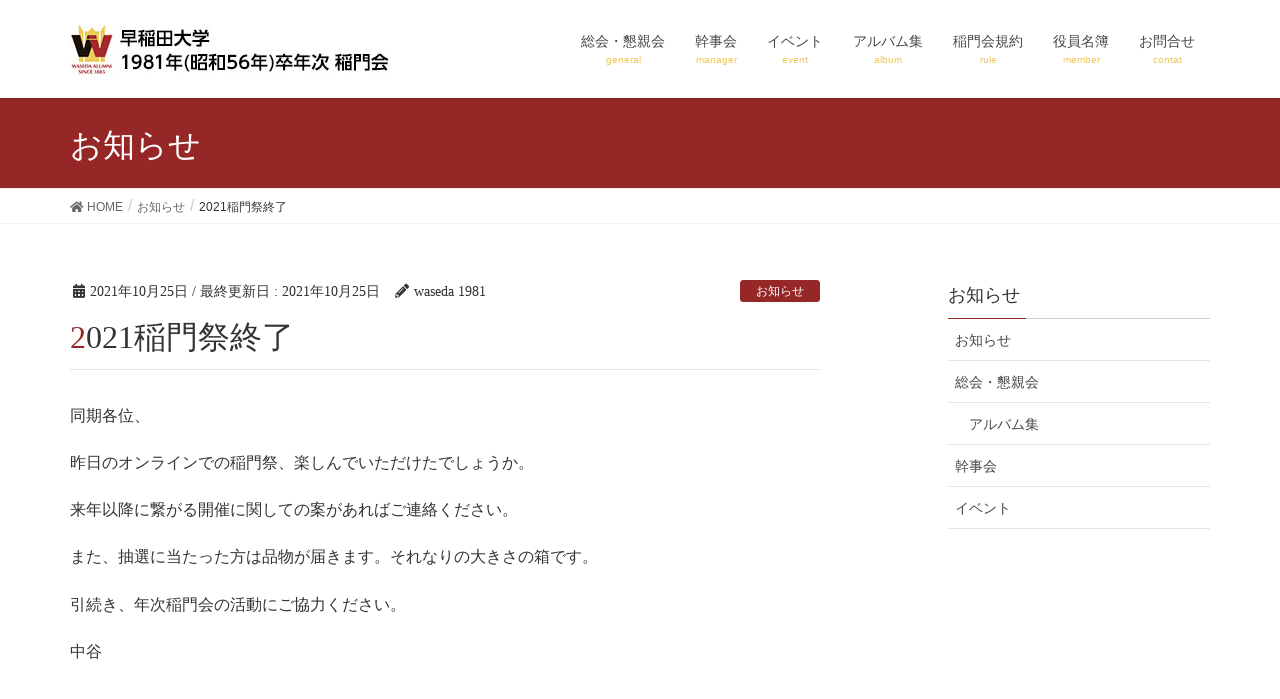

--- FILE ---
content_type: text/html; charset=UTF-8
request_url: https://waseda1981.jp/archives/527
body_size: 7218
content:
<!DOCTYPE html>
<html lang="ja">
<head>
<meta charset="utf-8">
<meta http-equiv="X-UA-Compatible" content="IE=edge">
<meta name="viewport" content="width=device-width, initial-scale=1">
			<!-- Global site tag (gtag.js) - Google Analytics -->
				<script async src="https://www.googletagmanager.com/gtag/js?id=UA-141370151-1"></script>
		<script>
		 window.dataLayer = window.dataLayer || [];
		 function gtag(){dataLayer.push(arguments);}
		 gtag('js', new Date());

		gtag('config', 'UA-141370151-1');
		</script>
	<title>2021稲門祭終了 | 早稲田大学1981年（昭和56年）卒年次 稲門会</title>
<link rel='dns-prefetch' href='//webfonts.xserver.jp' />
<link rel='dns-prefetch' href='//use.fontawesome.com' />
<link rel='dns-prefetch' href='//s.w.org' />
<link rel="alternate" type="application/rss+xml" title="早稲田大学1981年（昭和56年）卒年次 稲門会 &raquo; フィード" href="https://waseda1981.jp/feed" />
<link rel="alternate" type="application/rss+xml" title="早稲田大学1981年（昭和56年）卒年次 稲門会 &raquo; コメントフィード" href="https://waseda1981.jp/comments/feed" />
<link rel="alternate" type="application/rss+xml" title="早稲田大学1981年（昭和56年）卒年次 稲門会 &raquo; 2021稲門祭終了 のコメントのフィード" href="https://waseda1981.jp/archives/527/feed" />
<meta name="description" content="同期各位、昨日のオンラインでの稲門祭、楽しんでいただけたでしょうか。来年以降に繋がる開催に関しての案があればご連絡ください。また、抽選に当たった方は品物が届きます。それなりの大きさの箱です。引続き、年次稲門会の活動にご協力ください。中谷" />		<script type="text/javascript">
			window._wpemojiSettings = {"baseUrl":"https:\/\/s.w.org\/images\/core\/emoji\/12.0.0-1\/72x72\/","ext":".png","svgUrl":"https:\/\/s.w.org\/images\/core\/emoji\/12.0.0-1\/svg\/","svgExt":".svg","source":{"concatemoji":"https:\/\/waseda1981.jp\/wp\/wp-includes\/js\/wp-emoji-release.min.js?ver=5.2.21"}};
			!function(e,a,t){var n,r,o,i=a.createElement("canvas"),p=i.getContext&&i.getContext("2d");function s(e,t){var a=String.fromCharCode;p.clearRect(0,0,i.width,i.height),p.fillText(a.apply(this,e),0,0);e=i.toDataURL();return p.clearRect(0,0,i.width,i.height),p.fillText(a.apply(this,t),0,0),e===i.toDataURL()}function c(e){var t=a.createElement("script");t.src=e,t.defer=t.type="text/javascript",a.getElementsByTagName("head")[0].appendChild(t)}for(o=Array("flag","emoji"),t.supports={everything:!0,everythingExceptFlag:!0},r=0;r<o.length;r++)t.supports[o[r]]=function(e){if(!p||!p.fillText)return!1;switch(p.textBaseline="top",p.font="600 32px Arial",e){case"flag":return s([55356,56826,55356,56819],[55356,56826,8203,55356,56819])?!1:!s([55356,57332,56128,56423,56128,56418,56128,56421,56128,56430,56128,56423,56128,56447],[55356,57332,8203,56128,56423,8203,56128,56418,8203,56128,56421,8203,56128,56430,8203,56128,56423,8203,56128,56447]);case"emoji":return!s([55357,56424,55356,57342,8205,55358,56605,8205,55357,56424,55356,57340],[55357,56424,55356,57342,8203,55358,56605,8203,55357,56424,55356,57340])}return!1}(o[r]),t.supports.everything=t.supports.everything&&t.supports[o[r]],"flag"!==o[r]&&(t.supports.everythingExceptFlag=t.supports.everythingExceptFlag&&t.supports[o[r]]);t.supports.everythingExceptFlag=t.supports.everythingExceptFlag&&!t.supports.flag,t.DOMReady=!1,t.readyCallback=function(){t.DOMReady=!0},t.supports.everything||(n=function(){t.readyCallback()},a.addEventListener?(a.addEventListener("DOMContentLoaded",n,!1),e.addEventListener("load",n,!1)):(e.attachEvent("onload",n),a.attachEvent("onreadystatechange",function(){"complete"===a.readyState&&t.readyCallback()})),(n=t.source||{}).concatemoji?c(n.concatemoji):n.wpemoji&&n.twemoji&&(c(n.twemoji),c(n.wpemoji)))}(window,document,window._wpemojiSettings);
		</script>
		<style type="text/css">
img.wp-smiley,
img.emoji {
	display: inline !important;
	border: none !important;
	box-shadow: none !important;
	height: 1em !important;
	width: 1em !important;
	margin: 0 .07em !important;
	vertical-align: -0.1em !important;
	background: none !important;
	padding: 0 !important;
}
</style>
	<link rel='stylesheet' id='font-awesome-css'  href='https://waseda1981.jp/wp/wp-content/themes/lightning/inc/font-awesome/versions/5.6.0/css/all.min.css?ver=5.6' type='text/css' media='all' />
<link rel='stylesheet' id='wp-block-library-css'  href='https://waseda1981.jp/wp/wp-includes/css/dist/block-library/style.min.css?ver=5.2.21' type='text/css' media='all' />
<link rel='stylesheet' id='contact-form-7-css'  href='https://waseda1981.jp/wp/wp-content/plugins/contact-form-7/includes/css/styles.css?ver=5.1.4' type='text/css' media='all' />
<link rel='stylesheet' id='eeb-css-frontend-css'  href='https://waseda1981.jp/wp/wp-content/plugins/email-encoder-bundle/core/includes/assets/css/style.css?ver=231025-24246' type='text/css' media='all' />
<link rel='stylesheet' id='dashicons-css'  href='https://waseda1981.jp/wp/wp-includes/css/dashicons.min.css?ver=5.2.21' type='text/css' media='all' />
<link rel='stylesheet' id='responsive-lightbox-prettyphoto-css'  href='https://waseda1981.jp/wp/wp-content/plugins/responsive-lightbox/assets/prettyphoto/css/prettyPhoto.min.css?ver=2.1.0' type='text/css' media='all' />
<link rel='stylesheet' id='vkExUnit_common_style-css'  href='https://waseda1981.jp/wp/wp-content/plugins/vk-all-in-one-expansion-unit/assets/css/vkExUnit_style.css?ver=9.6.5.0' type='text/css' media='all' />
<link rel='stylesheet' id='parent-style-css'  href='https://waseda1981.jp/wp/wp-content/themes/lightning/style.css?ver=5.2.21' type='text/css' media='all' />
<link rel='stylesheet' id='child-style-css'  href='https://waseda1981.jp/wp/wp-content/themes/waseda1981/style.css?ver=5.2.21' type='text/css' media='all' />
<link rel='stylesheet' id='lightning-common-style-css'  href='https://waseda1981.jp/wp/wp-content/themes/lightning/assets/css/common.css?ver=6.11.0' type='text/css' media='all' />
<link rel='stylesheet' id='lightning-design-style-css'  href='https://waseda1981.jp/wp/wp-content/themes/lightning/design-skin/origin/css/style.css?ver=6.11.0' type='text/css' media='all' />
<style id='lightning-design-style-inline-css' type='text/css'>
/* ltg theme common */.color_key_bg,.color_key_bg_hover:hover{background-color: #952827;}.color_key_txt,.color_key_txt_hover:hover{color: #952827;}.color_key_border,.color_key_border_hover:hover{border-color: #952827;}.color_key_dark_bg,.color_key_dark_bg_hover:hover{background-color: #952827;}.color_key_dark_txt,.color_key_dark_txt_hover:hover{color: #952827;}.color_key_dark_border,.color_key_dark_border_hover:hover{border-color: #952827;}
.bbp-submit-wrapper .button.submit,.woocommerce a.button.alt:hover,.woocommerce-product-search button:hover,.woocommerce button.button.alt { background-color:#952827 ; }.bbp-submit-wrapper .button.submit:hover,.woocommerce a.button.alt,.woocommerce-product-search button,.woocommerce button.button.alt:hover { background-color:#952827 ; }.woocommerce ul.product_list_widget li a:hover img { border-color:#952827; }.veu_color_txt_key { color:#952827 ; }.veu_color_bg_key { background-color:#952827 ; }.veu_color_border_key { border-color:#952827 ; }.btn-default { border-color:#952827;color:#952827;}.btn-default:focus,.btn-default:hover { border-color:#952827;background-color: #952827; }.btn-primary { background-color:#952827;border-color:#952827; }.btn-primary:focus,.btn-primary:hover { background-color:#952827;border-color:#952827; }
.tagcloud a:before { font-family: "Font Awesome 5 Free";content: "\f02b";font-weight: bold; }
a { color:#952827 ; }a:hover { color:#952827 ; }ul.gMenu a:hover { color:#952827; }.page-header { background-color:#952827; }h1.entry-title:first-letter,.single h1.entry-title:first-letter { color:#952827; }h2,.mainSection-title { border-top-color:#952827; }h3:after,.subSection-title:after { border-bottom-color:#952827; }.media .media-body .media-heading a:hover { color:#952827; }ul.page-numbers li span.page-numbers.current { background-color:#952827; }.pager li > a { border-color:#952827;color:#952827;}.pager li > a:hover { background-color:#952827;color:#fff;}footer { border-top-color:#952827; }dt { border-left-color:#952827; }@media (min-width: 768px){ ul.gMenu > li > a:hover:after, ul.gMenu > li.current-post-ancestor > a:after, ul.gMenu > li.current-menu-item > a:after, ul.gMenu > li.current-menu-parent > a:after, ul.gMenu > li.current-menu-ancestor > a:after, ul.gMenu > li.current_page_parent > a:after, ul.gMenu > li.current_page_ancestor > a:after { border-bottom-color: #952827 ; } ul.gMenu > li > a:hover .gMenu_description { color: #952827 ; }} /* @media (min-width: 768px) */
</style>
<link rel='stylesheet' id='lightning-theme-style-css'  href='https://waseda1981.jp/wp/wp-content/themes/waseda1981/style.css?ver=6.11.0' type='text/css' media='all' />
<link rel='stylesheet' id='bfa-font-awesome-css'  href='https://use.fontawesome.com/releases/v5.15.4/css/all.css?ver=2.0.1' type='text/css' media='all' />
<link rel='stylesheet' id='bfa-font-awesome-v4-shim-css'  href='https://use.fontawesome.com/releases/v5.15.4/css/v4-shims.css?ver=2.0.1' type='text/css' media='all' />
<style id='bfa-font-awesome-v4-shim-inline-css' type='text/css'>

			@font-face {
				font-family: 'FontAwesome';
				src: url('https://use.fontawesome.com/releases/v5.15.4/webfonts/fa-brands-400.eot'),
				url('https://use.fontawesome.com/releases/v5.15.4/webfonts/fa-brands-400.eot?#iefix') format('embedded-opentype'),
				url('https://use.fontawesome.com/releases/v5.15.4/webfonts/fa-brands-400.woff2') format('woff2'),
				url('https://use.fontawesome.com/releases/v5.15.4/webfonts/fa-brands-400.woff') format('woff'),
				url('https://use.fontawesome.com/releases/v5.15.4/webfonts/fa-brands-400.ttf') format('truetype'),
				url('https://use.fontawesome.com/releases/v5.15.4/webfonts/fa-brands-400.svg#fontawesome') format('svg');
			}

			@font-face {
				font-family: 'FontAwesome';
				src: url('https://use.fontawesome.com/releases/v5.15.4/webfonts/fa-solid-900.eot'),
				url('https://use.fontawesome.com/releases/v5.15.4/webfonts/fa-solid-900.eot?#iefix') format('embedded-opentype'),
				url('https://use.fontawesome.com/releases/v5.15.4/webfonts/fa-solid-900.woff2') format('woff2'),
				url('https://use.fontawesome.com/releases/v5.15.4/webfonts/fa-solid-900.woff') format('woff'),
				url('https://use.fontawesome.com/releases/v5.15.4/webfonts/fa-solid-900.ttf') format('truetype'),
				url('https://use.fontawesome.com/releases/v5.15.4/webfonts/fa-solid-900.svg#fontawesome') format('svg');
			}

			@font-face {
				font-family: 'FontAwesome';
				src: url('https://use.fontawesome.com/releases/v5.15.4/webfonts/fa-regular-400.eot'),
				url('https://use.fontawesome.com/releases/v5.15.4/webfonts/fa-regular-400.eot?#iefix') format('embedded-opentype'),
				url('https://use.fontawesome.com/releases/v5.15.4/webfonts/fa-regular-400.woff2') format('woff2'),
				url('https://use.fontawesome.com/releases/v5.15.4/webfonts/fa-regular-400.woff') format('woff'),
				url('https://use.fontawesome.com/releases/v5.15.4/webfonts/fa-regular-400.ttf') format('truetype'),
				url('https://use.fontawesome.com/releases/v5.15.4/webfonts/fa-regular-400.svg#fontawesome') format('svg');
				unicode-range: U+F004-F005,U+F007,U+F017,U+F022,U+F024,U+F02E,U+F03E,U+F044,U+F057-F059,U+F06E,U+F070,U+F075,U+F07B-F07C,U+F080,U+F086,U+F089,U+F094,U+F09D,U+F0A0,U+F0A4-F0A7,U+F0C5,U+F0C7-F0C8,U+F0E0,U+F0EB,U+F0F3,U+F0F8,U+F0FE,U+F111,U+F118-F11A,U+F11C,U+F133,U+F144,U+F146,U+F14A,U+F14D-F14E,U+F150-F152,U+F15B-F15C,U+F164-F165,U+F185-F186,U+F191-F192,U+F1AD,U+F1C1-F1C9,U+F1CD,U+F1D8,U+F1E3,U+F1EA,U+F1F6,U+F1F9,U+F20A,U+F247-F249,U+F24D,U+F254-F25B,U+F25D,U+F267,U+F271-F274,U+F279,U+F28B,U+F28D,U+F2B5-F2B6,U+F2B9,U+F2BB,U+F2BD,U+F2C1-F2C2,U+F2D0,U+F2D2,U+F2DC,U+F2ED,U+F328,U+F358-F35B,U+F3A5,U+F3D1,U+F410,U+F4AD;
			}
		
</style>
<script type='text/javascript' src='https://waseda1981.jp/wp/wp-includes/js/jquery/jquery.js?ver=1.12.4-wp'></script>
<script type='text/javascript' src='https://waseda1981.jp/wp/wp-includes/js/jquery/jquery-migrate.min.js?ver=1.4.1'></script>
<script type='text/javascript' src='//webfonts.xserver.jp/js/xserver.js?ver=1.2.0'></script>
<script type='text/javascript' src='https://waseda1981.jp/wp/wp-content/plugins/email-encoder-bundle/core/includes/assets/js/custom.js?ver=231025-24246'></script>
<script type='text/javascript' src='https://waseda1981.jp/wp/wp-content/plugins/responsive-lightbox/assets/prettyphoto/js/jquery.prettyPhoto.min.js?ver=2.1.0'></script>
<script type='text/javascript' src='https://waseda1981.jp/wp/wp-content/plugins/responsive-lightbox/assets/infinitescroll/infinite-scroll.pkgd.min.js?ver=5.2.21'></script>
<script type='text/javascript'>
/* <![CDATA[ */
var rlArgs = {"script":"prettyphoto","selector":"lightbox","customEvents":"","activeGalleries":"1","animationSpeed":"normal","slideshow":"0","slideshowDelay":"5000","slideshowAutoplay":"0","opacity":"0.75","showTitle":"1","allowResize":"1","allowExpand":"1","width":"1080","height":"720","separator":"\/","theme":"pp_default","horizontalPadding":"20","hideFlash":"0","wmode":"opaque","videoAutoplay":"0","modal":"0","deeplinking":"0","overlayGallery":"1","keyboardShortcuts":"1","social":"0","woocommerce_gallery":"0","ajaxurl":"https:\/\/waseda1981.jp\/wp\/wp-admin\/admin-ajax.php","nonce":"eaa4bf89d3"};
/* ]]> */
</script>
<script type='text/javascript' src='https://waseda1981.jp/wp/wp-content/plugins/responsive-lightbox/js/front.js?ver=2.1.0'></script>
<link rel='https://api.w.org/' href='https://waseda1981.jp/wp-json/' />
<link rel="EditURI" type="application/rsd+xml" title="RSD" href="https://waseda1981.jp/wp/xmlrpc.php?rsd" />
<link rel="wlwmanifest" type="application/wlwmanifest+xml" href="https://waseda1981.jp/wp/wp-includes/wlwmanifest.xml" /> 
<link rel='prev' title='2021稲門祭オンライン開催' href='https://waseda1981.jp/archives/524' />
<link rel='next' title='幹事会・忘年会開催通知' href='https://waseda1981.jp/archives/530' />
<meta name="generator" content="WordPress 5.2.21" />
<link rel="canonical" href="https://waseda1981.jp/archives/527" />
<link rel='shortlink' href='https://waseda1981.jp/?p=527' />
<link rel="alternate" type="application/json+oembed" href="https://waseda1981.jp/wp-json/oembed/1.0/embed?url=https%3A%2F%2Fwaseda1981.jp%2Farchives%2F527" />
<link rel="alternate" type="text/xml+oembed" href="https://waseda1981.jp/wp-json/oembed/1.0/embed?url=https%3A%2F%2Fwaseda1981.jp%2Farchives%2F527&#038;format=xml" />
<style type='text/css'>h1,h2,h3,.entry-title{ font-family: "見出ゴMB31" !important;}h4,h5,h6{ font-family: "見出ゴMB31" !important;}.hentry{ font-family: "TBUDゴシック R" !important;}strong,b{ font-family: "TBUDゴシック E" !important;}</style><!-- [ VK All in one Expansion Unit OGP ] -->
<meta property="og:site_name" content="早稲田大学1981年（昭和56年）卒年次 稲門会" />
<meta property="og:url" content="https://waseda1981.jp/archives/527" />
<meta property="og:title" content="2021稲門祭終了 | 早稲田大学1981年（昭和56年）卒年次 稲門会" />
<meta property="og:description" content="同期各位、昨日のオンラインでの稲門祭、楽しんでいただけたでしょうか。来年以降に繋がる開催に関しての案があればご連絡ください。また、抽選に当たった方は品物が届きます。それなりの大きさの箱です。引続き、年次稲門会の活動にご協力ください。中谷" />
<meta property="og:type" content="article" />
<!-- [ / VK All in one Expansion Unit OGP ] -->
<link rel="icon" href="https://waseda1981.jp/wp/wp-content/uploads/2019/04/cropped-symbol-32x32.gif" sizes="32x32" />
<link rel="icon" href="https://waseda1981.jp/wp/wp-content/uploads/2019/04/cropped-symbol-192x192.gif" sizes="192x192" />
<link rel="apple-touch-icon-precomposed" href="https://waseda1981.jp/wp/wp-content/uploads/2019/04/cropped-symbol-180x180.gif" />
<meta name="msapplication-TileImage" content="https://waseda1981.jp/wp/wp-content/uploads/2019/04/cropped-symbol-270x270.gif" />
<style type="text/css"></style>
</head>
<body class="post-template-default single single-post postid-527 single-format-standard post-name-2021%e7%a8%b2%e9%96%80%e7%a5%ad%e7%b5%82%e4%ba%86 post-type-post sidebar-fix fa_v5_css device-pc headfix header_height_changer">
<div class="vk-mobile-nav-menu-btn">MENU</div><div class="vk-mobile-nav"><nav class="global-nav"><ul id="menu-head-menu" class="vk-menu-acc  menu"><li id="menu-item-61" class="menu-item menu-item-type-taxonomy menu-item-object-category menu-item-61"><a href="https://waseda1981.jp/archives/category/general-meeting">総会・懇親会</a></li>
<li id="menu-item-145" class="menu-item menu-item-type-taxonomy menu-item-object-category menu-item-145"><a href="https://waseda1981.jp/archives/category/manager-meeting">幹事会</a></li>
<li id="menu-item-62" class="menu-item menu-item-type-taxonomy menu-item-object-category menu-item-62"><a href="https://waseda1981.jp/archives/category/event">イベント</a></li>
<li id="menu-item-122" class="menu-item menu-item-type-taxonomy menu-item-object-category menu-item-122"><a href="https://waseda1981.jp/archives/category/general-meeting/album">アルバム集</a></li>
<li id="menu-item-53" class="menu-item menu-item-type-post_type menu-item-object-page menu-item-53"><a href="https://waseda1981.jp/terms">稲門会規約</a></li>
<li id="menu-item-40" class="menu-item menu-item-type-post_type menu-item-object-page menu-item-40"><a href="https://waseda1981.jp/member">役員名簿</a></li>
<li id="menu-item-175" class="menu-item menu-item-type-post_type menu-item-object-page menu-item-175"><a href="https://waseda1981.jp/contact">お問合せ</a></li>
</ul></nav></div><header class="navbar siteHeader">
		<div class="container siteHeadContainer">
		<div class="navbar-header">
			<h1 class="navbar-brand siteHeader_logo">
			<a href="https://waseda1981.jp/"><span>
			<img src="https://waseda1981.jp/wp/wp-content/uploads/2019/05/sitetitle.jpg" alt="早稲田大学1981年（昭和56年）卒年次 稲門会" />			</span></a>
			</h1>
								</div>

		<div id="gMenu_outer" class="gMenu_outer"><nav class="menu-head-menu-container"><ul id="menu-head-menu-1" class="menu nav gMenu"><li id="menu-item-61" class="menu-item menu-item-type-taxonomy menu-item-object-category"><a href="https://waseda1981.jp/archives/category/general-meeting"><strong class="gMenu_name">総会・懇親会</strong><span class="gMenu_description">general</span></a></li>
<li id="menu-item-145" class="menu-item menu-item-type-taxonomy menu-item-object-category"><a href="https://waseda1981.jp/archives/category/manager-meeting"><strong class="gMenu_name">幹事会</strong><span class="gMenu_description">manager</span></a></li>
<li id="menu-item-62" class="menu-item menu-item-type-taxonomy menu-item-object-category"><a href="https://waseda1981.jp/archives/category/event"><strong class="gMenu_name">イベント</strong><span class="gMenu_description">event</span></a></li>
<li id="menu-item-122" class="menu-item menu-item-type-taxonomy menu-item-object-category"><a href="https://waseda1981.jp/archives/category/general-meeting/album"><strong class="gMenu_name">アルバム集</strong><span class="gMenu_description">album</span></a></li>
<li id="menu-item-53" class="menu-item menu-item-type-post_type menu-item-object-page"><a href="https://waseda1981.jp/terms"><strong class="gMenu_name">稲門会規約</strong><span class="gMenu_description">rule</span></a></li>
<li id="menu-item-40" class="menu-item menu-item-type-post_type menu-item-object-page"><a href="https://waseda1981.jp/member"><strong class="gMenu_name">役員名簿</strong><span class="gMenu_description">member</span></a></li>
<li id="menu-item-175" class="menu-item menu-item-type-post_type menu-item-object-page"><a href="https://waseda1981.jp/contact"><strong class="gMenu_name">お問合せ</strong><span class="gMenu_description">contat</span></a></li>
</ul></nav></div>	</div>
	</header>

<div class="section page-header"><div class="container"><div class="row"><div class="col-md-12">
<div class="page-header_pageTitle">
お知らせ</div>
</div></div></div></div><!-- [ /.page-header ] -->
<!-- [ .breadSection ] -->
<div class="section breadSection">
<div class="container">
<div class="row">
<ol class="breadcrumb"><li id="panHome"><a href="https://waseda1981.jp/"><span><i class="fa fa-home"></i> HOME</span></a></li><li><a href="https://waseda1981.jp/archives/category/news"><span>お知らせ</span></a></li><li><span>2021稲門祭終了</span></li></ol>
</div>
</div>
</div>
<!-- [ /.breadSection ] -->
<div class="section siteContent">
<div class="container">
<div class="row">

<div class="col-md-8 mainSection" id="main" role="main">

			<article id="post-527" class="post-527 post type-post status-publish format-standard hentry category-news">
		<header>
		<div class="entry-meta">


<span class="published entry-meta_items">2021年10月25日</span>

<span class="entry-meta_items entry-meta_updated">/ 最終更新日 : <span class="updated">2021年10月25日</span></span>


	
	<span class="vcard author entry-meta_items entry-meta_items_author"><span class="fn">waseda 1981</span></span>



<span class="entry-meta_items entry-meta_items_term"><a href="https://waseda1981.jp/archives/category/news" class="btn btn-xs btn-primary">お知らせ</a></span>
</div>
		<h1 class="entry-title">2021稲門祭終了</h1>
		</header>

		<div class="entry-body">
		<p>同期各位、</p>
<p>昨日のオンラインでの稲門祭、楽しんでいただけたでしょうか。</p>
<p>来年以降に繋がる開催に関しての案があればご連絡ください。</p>
<p>また、抽選に当たった方は品物が届きます。それなりの大きさの箱です。</p>
<p>引続き、年次稲門会の活動にご協力ください。</p>
<p>中谷</p>
		</div><!-- [ /.entry-body ] -->

		<div class="entry-footer">
		
				<div class="entry-meta-dataList"><dl><dt>カテゴリー</dt><dd><a href="https://waseda1981.jp/archives/category/news">お知らせ</a></dd></dl></div>
					</div><!-- [ /.entry-footer ] -->

		
<div id="comments" class="comments-area">

	
	
	
	
</div><!-- #comments -->
	</article>
	
<nav>
  <ul class="pager">
	<li class="previous"><a href="https://waseda1981.jp/archives/524" rel="prev">2021稲門祭オンライン開催</a></li>
	<li class="next"><a href="https://waseda1981.jp/archives/530" rel="next">幹事会・忘年会開催通知</a></li>
  </ul>
</nav>

</div><!-- [ /.mainSection ] -->

<div class="col-md-3 col-md-offset-1 subSection sideSection">
	<aside class="widget widget_wp_widget_vk_taxonomy_list" id="wp_widget_vk_taxonomy_list-2">	<div class="sideWidget widget_taxonomies widget_nav_menu">
		<h1 class="widget-title subSection-title">お知らせ</h1>		<ul class="localNavi">
				<li class="cat-item cat-item-1"><a href="https://waseda1981.jp/archives/category/news">お知らせ</a>
</li>
	<li class="cat-item cat-item-2"><a href="https://waseda1981.jp/archives/category/general-meeting">総会・懇親会</a>
<ul class='children'>
	<li class="cat-item cat-item-6"><a href="https://waseda1981.jp/archives/category/general-meeting/album">アルバム集</a>
</li>
</ul>
</li>
	<li class="cat-item cat-item-3"><a href="https://waseda1981.jp/archives/category/manager-meeting">幹事会</a>
</li>
	<li class="cat-item cat-item-4"><a href="https://waseda1981.jp/archives/category/event">イベント</a>
</li>
		</ul>
	</div>
	</aside>	</div><!-- [ /.subSection ] -->

</div><!-- [ /.row ] -->
</div><!-- [ /.container ] -->
</div><!-- [ /.siteContent ] -->


<footer class="section siteFooter">
    <div class="footerMenu">
       <div class="container">
            <nav class="menu-foot-menu-container"><ul id="menu-foot-menu" class="menu nav"><li id="menu-item-182" class="menu-item menu-item-type-post_type menu-item-object-page menu-item-privacy-policy menu-item-182"><a href="https://waseda1981.jp/privacy-policy">プライバシーポリシー</a></li>
<li id="menu-item-194" class="menu-item menu-item-type-post_type menu-item-object-page menu-item-194"><a href="https://waseda1981.jp/links">関連リンク</a></li>
</ul></nav>        </div>
    </div>
<!--    <div class="container sectionBox">
        <div class="row ">
            <div class="col-md-4"></div><div class="col-md-4"></div><div class="col-md-4"></div>        </div>
    </div>-->
    <div class="container sectionBox copySection text-center">
          <p>Copyright &copy; 早稲田大学1981年（昭和56年）卒年次 稲門会 All Rights Reserved.</p>
    </div>
</footer>
<div id="fb-root"></div>
<script>(function(d, s, id) {
	var js, fjs = d.getElementsByTagName(s)[0];
	if (d.getElementById(id)) return;
	js = d.createElement(s); js.id = id;
	js.src = "//connect.facebook.net/ja_JP/sdk.js#xfbml=1&version=v2.9&appId=";
	fjs.parentNode.insertBefore(js, fjs);
}(document, 'script', 'facebook-jssdk'));</script>
	<a href="#top" id="page_top" class="page_top_btn">PAGE TOP</a><script type='text/javascript'>
/* <![CDATA[ */
var wpcf7 = {"apiSettings":{"root":"https:\/\/waseda1981.jp\/wp-json\/contact-form-7\/v1","namespace":"contact-form-7\/v1"}};
/* ]]> */
</script>
<script type='text/javascript' src='https://waseda1981.jp/wp/wp-content/plugins/contact-form-7/includes/js/scripts.js?ver=5.1.4'></script>
<script type='text/javascript' src='https://waseda1981.jp/wp/wp-content/themes/lightning/library/bootstrap/js/bootstrap.min.js?ver=3.4.1'></script>
<script type='text/javascript' src='https://waseda1981.jp/wp/wp-content/themes/lightning/assets/js/lightning.min.js?ver=6.11.0'></script>
<script type='text/javascript' src='https://waseda1981.jp/wp/wp-includes/js/wp-embed.min.js?ver=5.2.21'></script>
<script type='text/javascript' src='https://waseda1981.jp/wp/wp-content/plugins/vk-all-in-one-expansion-unit/inc/smooth-scroll/js/smooth-scroll.min.js?ver=9.6.5.0'></script>
<script type='text/javascript'>
/* <![CDATA[ */
var vkExOpt = {"ajax_url":"https:\/\/waseda1981.jp\/wp\/wp-admin\/admin-ajax.php"};
/* ]]> */
</script>
<script type='text/javascript' src='https://waseda1981.jp/wp/wp-content/plugins/vk-all-in-one-expansion-unit/assets/js/all.min.js?ver=9.6.5.0'></script>
</body>
</html>


--- FILE ---
content_type: text/css
request_url: https://waseda1981.jp/wp/wp-content/themes/waseda1981/style.css?ver=5.2.21
body_size: 812
content:
@charset "utf-8";
/*
Theme Name: waseda1981
Template: lightning 
Author: CLIC
Tags: 
*/


.sans-serif{
     font-family: 游明朝,"Yu Mincho",YuMincho,"Hiragino Mincho ProN","Hiragino Mincho Pro",HGS明朝E,メイリオ,Meiryo,serif;
}

table{
	border: 1px solid #e1e0e0;
}
table th{
	background-color:#e1e0e0;
}
table th,
table td{
	border-right:1px solid #CCC;
}
table tbody tr th{
	text-align:center;
	font-weight: bold;
}
/*************************************************************/
/*ナビゲーションメニュー*/
/*************************************************************/
.gMenu_description{
	color:/*#952827*/#EFC95E;
}

/*************************************************************/
/*スライドショー*/
/*************************************************************/
 /* テキスト位置 */
.slide-text-set {
    top: 70%;
}
.carousel-control{
	width:3%;
}

/*************************************************************/
/*トップページ*/
/*************************************************************/
#top h2{
	border-bottom:#952827 2px solid;
}
#top h2.mainSection-title::before{
	font-family: FontAwesome;
	content: "\f5ad ";
}
/*************************************************************/
/*役員名簿*/
/*************************************************************/
table.terms-table td{
	padding:0.6em;
	border-left:none;
	border-right:none;
}
table.terms-table{
	border:none !important;
}
.member-name{
	width:180px;
}
table.member-table{
	width:80%;
}
@media screen and (max-width:480px) {
table.member-table,
table.terms-table{
	font-size:80%;
}
table.member-table th,
table.member-table td{
	padding:0.4em;
}
table.member-table th.member-name{
	width:160px;
}
table.terms-table td.term-no{
	padding:0.6em;
	width:56px;
}
table.member-table{
	width:100%;
}
/*************************************************************/
/*フッター*/
/*************************************************************/
footer .footerMenu{
	border-bottom:none;
}
footer .container{
	border-top:none !important;
}
footer .container p:nth-child(2){
	display:none !important;
	color:#FFF;
	}

@media screen and (max-width:480px) {
.slide-text-caption{
	display:none;
}
.slide-text-title{
	font-size:120%;
}

}

@media screen and (min-width:768px) {
.gMenu_name{
	font-size:120%;
	font-weight:600;
}
}

--- FILE ---
content_type: text/css
request_url: https://waseda1981.jp/wp/wp-content/themes/waseda1981/style.css?ver=6.11.0
body_size: 812
content:
@charset "utf-8";
/*
Theme Name: waseda1981
Template: lightning 
Author: CLIC
Tags: 
*/


.sans-serif{
     font-family: 游明朝,"Yu Mincho",YuMincho,"Hiragino Mincho ProN","Hiragino Mincho Pro",HGS明朝E,メイリオ,Meiryo,serif;
}

table{
	border: 1px solid #e1e0e0;
}
table th{
	background-color:#e1e0e0;
}
table th,
table td{
	border-right:1px solid #CCC;
}
table tbody tr th{
	text-align:center;
	font-weight: bold;
}
/*************************************************************/
/*ナビゲーションメニュー*/
/*************************************************************/
.gMenu_description{
	color:/*#952827*/#EFC95E;
}

/*************************************************************/
/*スライドショー*/
/*************************************************************/
 /* テキスト位置 */
.slide-text-set {
    top: 70%;
}
.carousel-control{
	width:3%;
}

/*************************************************************/
/*トップページ*/
/*************************************************************/
#top h2{
	border-bottom:#952827 2px solid;
}
#top h2.mainSection-title::before{
	font-family: FontAwesome;
	content: "\f5ad ";
}
/*************************************************************/
/*役員名簿*/
/*************************************************************/
table.terms-table td{
	padding:0.6em;
	border-left:none;
	border-right:none;
}
table.terms-table{
	border:none !important;
}
.member-name{
	width:180px;
}
table.member-table{
	width:80%;
}
@media screen and (max-width:480px) {
table.member-table,
table.terms-table{
	font-size:80%;
}
table.member-table th,
table.member-table td{
	padding:0.4em;
}
table.member-table th.member-name{
	width:160px;
}
table.terms-table td.term-no{
	padding:0.6em;
	width:56px;
}
table.member-table{
	width:100%;
}
/*************************************************************/
/*フッター*/
/*************************************************************/
footer .footerMenu{
	border-bottom:none;
}
footer .container{
	border-top:none !important;
}
footer .container p:nth-child(2){
	display:none !important;
	color:#FFF;
	}

@media screen and (max-width:480px) {
.slide-text-caption{
	display:none;
}
.slide-text-title{
	font-size:120%;
}

}

@media screen and (min-width:768px) {
.gMenu_name{
	font-size:120%;
	font-weight:600;
}
}